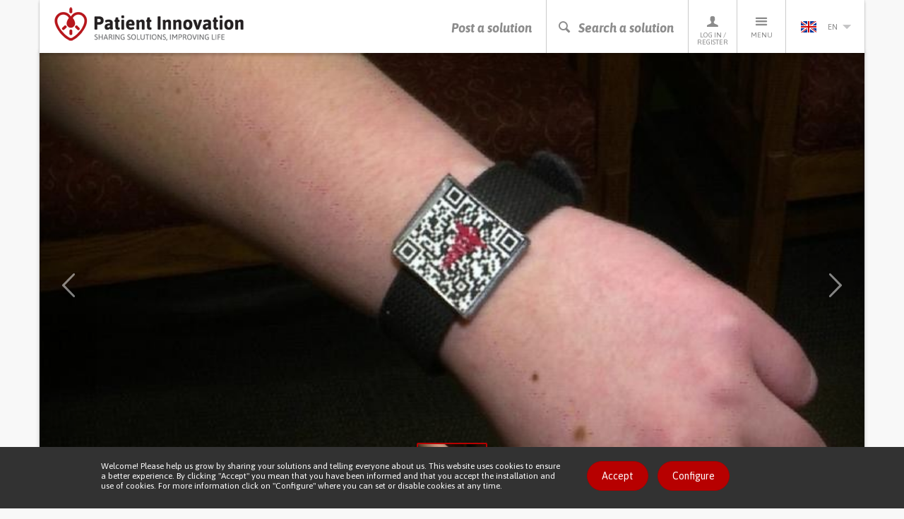

--- FILE ---
content_type: text/html; charset=utf-8
request_url: https://patient-innovation.com/post/2325
body_size: 64368
content:
<!DOCTYPE html>
<html lang="en" dir="ltr" prefix="og: http://ogp.me/ns# article: http://ogp.me/ns/article# book: http://ogp.me/ns/book# profile: http://ogp.me/ns/profile# video: http://ogp.me/ns/video# product: http://ogp.me/ns/product# content: http://purl.org/rss/1.0/modules/content/ dc: http://purl.org/dc/terms/ foaf: http://xmlns.com/foaf/0.1/ rdfs: http://www.w3.org/2000/01/rdf-schema# sioc: http://rdfs.org/sioc/ns# sioct: http://rdfs.org/sioc/types# skos: http://www.w3.org/2004/02/skos/core# xsd: http://www.w3.org/2001/XMLSchema#">
<head>
  <link rel="profile" href="http://www.w3.org/1999/xhtml/vocab" />
  <meta charset="utf-8">
  <meta name="viewport" content="width=device-width, initial-scale=1.0">
  <meta http-equiv="X-UA-Compatible" content="IE=edge" />
  <!--[if IE]><![endif]-->
<meta http-equiv="Content-Type" content="text/html; charset=utf-8" />
<link rel="shortcut icon" href="https://patient-innovation.com/sites/all/themes/patientinnovation/favicon.ico" type="image/vnd.microsoft.icon" />
<meta name="description" content="The bracelet has a QR code that leads to a website with information about the patient. &quot;In a medical emergency, let&#039;s say that you are allergic to peanuts and you accidentally consume your allergen go into anaphylactic shock and become unresponsive. Instead of someone standing over you and maybe having basic information like you need an EpiPen, you can scan this bracelet. So" />
<link rel="canonical" href="https://patient-innovation.com/post/2325" />
<link rel="shortlink" href="https://patient-innovation.com/node/2325" />
<meta property="og:type" content="article" />
<meta property="og:url" content="https://patient-innovation.com/post/2325" />
<meta property="og:title" content="Student with food allergies develops low-cost bracelet to help people with the same condition" />
<meta property="og:description" content="The bracelet has a QR code that leads to a website with information about the patient. &quot;In a medical emergency, let&#039;s say that you are allergic to peanuts and you accidentally consume your allergen go into anaphylactic shock and become unresponsive. Instead of someone standing over you and maybe having basic information like you need an EpiPen, you can scan this bracelet. So all you have to do is take a picture of it using your standard smartphone camera, and it will link you to a webpage that holds all sorts of information”, the inventor explained." />
<meta property="og:updated_time" content="2019-09-12T10:01:21+01:00" />
<meta property="og:image" content="https://patient-innovation.com/sites/default/files/post/img/medical-bracelet.jpg" />
<meta property="article:published_time" content="2019-09-11T14:12:10+01:00" />
<meta property="article:modified_time" content="2019-09-12T10:01:21+01:00" />
  <title>Student with food allergies develops low-cost bracelet to help people with the same condition | Patient Innovation</title>
  <link href='//fonts.googleapis.com/css?family=Bitter:400,700,400italic|Asap:400,700,400italic,700italic' rel='stylesheet' type='text/css'>
  <link type="text/css" rel="stylesheet" href="/sites/default/files/advagg_css/css__9cWqptSUNYq5YedfIwh33VxtugFVWjDdEsblT8GhLKI__quUjyhSfbEukHj8a0hYvzm9VTmPALmSZvA0xfM_Oxzo__TsDeLJbuPx76OvooFFmh0DkI6x8sKLgAQj3uumLGqEc.css" media="all" />
<link type="text/css" rel="stylesheet" href="/sites/default/files/advagg_css/css__YziSh45bPYLrRNrWKiJ4RSWdJCd78FjDEe0SbcQClbI__3PWeSxBEp25JZfdB0q4a1THV5KGElJ3sZQngWGz2xDM__TsDeLJbuPx76OvooFFmh0DkI6x8sKLgAQj3uumLGqEc.css" media="all" />
<link type="text/css" rel="stylesheet" href="/sites/default/files/advagg_css/css__0Yc-gqjBJb7SBbZxL11sAID2oiHcT_FEDd2n-GCQ1sw__hV4QVuTaKacbo8rHAT6CSVwdhrdr9fyeOeTznHkOXd4__TsDeLJbuPx76OvooFFmh0DkI6x8sKLgAQj3uumLGqEc.css" media="all" />
<link type="text/css" rel="stylesheet" href="/sites/default/files/advagg_css/css__pNKsyMhfUU8a7vl1WzcjCtTOq-a5JAL19TZTQpcA8vg__5xcnGbNnv44QMaQ7R8Nx6Qp1G8D7UHEr3piMr-xQ4zU__TsDeLJbuPx76OvooFFmh0DkI6x8sKLgAQj3uumLGqEc.css" media="all" />
<link type="text/css" rel="stylesheet" href="/sites/default/files/advagg_css/css__cptLrdbpl0tS1oaaP9P8Tx0grDhHWcbYhAT_sDyTT9Y__uVBQ_SjN2J_rfk7jS4XPQWW83jxq1Z8g4ucmL_oI4ts__TsDeLJbuPx76OvooFFmh0DkI6x8sKLgAQj3uumLGqEc.css" media="all" />
<style>
/* <![CDATA[ */
#sliding-popup.sliding-popup-bottom,#sliding-popup.sliding-popup-bottom .eu-cookie-withdraw-banner,.eu-cookie-withdraw-tab{background:#323232;}#sliding-popup.sliding-popup-bottom.eu-cookie-withdraw-wrapper{background:transparent}#sliding-popup .popup-content #popup-text h1,#sliding-popup .popup-content #popup-text h2,#sliding-popup .popup-content #popup-text h3,#sliding-popup .popup-content #popup-text p,.eu-cookie-compliance-secondary-button,.eu-cookie-withdraw-tab{color:#ffffff !important;}.eu-cookie-withdraw-tab{border-color:#ffffff;}.eu-cookie-compliance-more-button{color:#ffffff !important;}

/* ]]> */
</style>
  <!--[if lt IE 9]>
    <script src="https://oss.maxcdn.com/html5shiv/3.7.2/html5shiv.min.js"></script>
    <script src="https://oss.maxcdn.com/respond/1.4.2/respond.min.js"></script>
  <![endif]-->
  <script src="https://apis.google.com/js/platform.js" async defer></script>
  <script type="text/javascript" src="/sites/default/files/advagg_js/js__CnNI0yQEqyPDlsiH_CJoICtzJCkooShRJd7Dfpq4NbM__MjCuy8s0gKgQuT0UMoayPYIuP9FpP6zpY-pgVxJom6Q__TsDeLJbuPx76OvooFFmh0DkI6x8sKLgAQj3uumLGqEc.js"></script>
<script type="text/javascript" src="/sites/default/files/advagg_js/js__OY2iv4haatiNkNIZ1ykLxYMYa34QSDm-gKpKPkYSiHI__OeRKOeDm_e8iaI1P3xeI_kKCGceHX51p7Vlr23yCjRA__TsDeLJbuPx76OvooFFmh0DkI6x8sKLgAQj3uumLGqEc.js"></script>
<script type="text/javascript" src="/sites/default/files/advagg_js/js__EwC3RAy4CwyQ3KH9PZrrkH4WgAjXz3pso09d5BCyP_I__ojw2qxYc3EWNpioLuQ3iGF4X0IjNSN8n7Bm2v7LGGLg__TsDeLJbuPx76OvooFFmh0DkI6x8sKLgAQj3uumLGqEc.js"></script>
<script type="text/javascript" src="/sites/default/files/advagg_js/js__qkYHdNze4cH2hz_-TW1HPkNlBYAOr4drUcgzjU8utpI__5GOUYDwpU4J8MDeGDrrsSeDMN5aruFHigzzmGJeij0Q__TsDeLJbuPx76OvooFFmh0DkI6x8sKLgAQj3uumLGqEc.js"></script>
<script type="text/javascript">
<!--//--><![CDATA[//><!--
(function(i,s,o,g,r,a,m){i["GoogleAnalyticsObject"]=r;i[r]=i[r]||function(){(i[r].q=i[r].q||[]).push(arguments)},i[r].l=1*new Date();a=s.createElement(o),m=s.getElementsByTagName(o)[0];a.async=1;a.src=g;m.parentNode.insertBefore(a,m)})(window,document,"script","https://www.google-analytics.com/analytics.js","ga");ga("create", "UA-4788571-6", {"cookieDomain":"auto"});ga("require", "displayfeatures");ga("set", "anonymizeIp", true);ga("send", "pageview");
//--><!]]>
</script>
<script type="text/javascript" src="/sites/default/files/advagg_js/js__pHUu63P82hCaKQ3xiz5IGMWpQ6V1k2t0R4M3Ncq_yAM__OaLBapyWNWrQn4kP6pBq3nLbCi6iNAq64AdqFMq_Qs4__TsDeLJbuPx76OvooFFmh0DkI6x8sKLgAQj3uumLGqEc.js"></script>
<script type="text/javascript" src="/sites/default/files/advagg_js/js__ufi72V7L1Zcwhn2nQh3wSElMdxRzPWWoaI5SNUUKsKA__b1f1LmNP3a86B2npG0Klpm96-PBI78483IDqZx5gGwU__TsDeLJbuPx76OvooFFmh0DkI6x8sKLgAQj3uumLGqEc.js"></script>
<script type="text/javascript">
<!--//--><![CDATA[//><!--
jQuery.extend(Drupal.settings, {"basePath":"\/","pathPrefix":"","setHasJsCookie":0,"ajaxPageState":{"theme":"patientinnovation","theme_token":"cjeg70vq9xfkx45ZRqcDIlsbo01jnxIUrhDWe8fJxEM","jquery_version":"1.12","jquery_version_token":"3xl89SKJsROlfnvzZMy9lF894ZYGwxVNhKx4IcBQVqU","css":{"modules\/system\/system.base.css":1,"misc\/ui\/jquery.ui.core.css":1,"misc\/ui\/jquery.ui.theme.css":1,"sites\/all\/modules\/date\/date_api\/date.css":1,"sites\/all\/modules\/date\/date_popup\/themes\/datepicker.1.7.css":1,"modules\/field\/theme\/field.css":1,"sites\/all\/modules\/logintoboggan\/logintoboggan.css":1,"modules\/node\/node.css":1,"sites\/all\/modules\/extlink\/extlink.css":1,"sites\/all\/modules\/views\/css\/views.css":1,"sites\/all\/modules\/ctools\/css\/ctools.css":1,"sites\/all\/libraries\/fancybox\/source\/jquery.fancybox.css":1,"sites\/all\/modules\/rate\/rate.css":1,"sites\/all\/modules\/ctools\/css\/modal.css":1,"sites\/all\/modules\/eu_cookie_compliance\/css\/eu_cookie_compliance.css":1,"modules\/locale\/locale.css":1,"sites\/all\/themes\/patientinnovation\/css\/bootstrap.min.css":1,"sites\/all\/themes\/patientinnovation\/css\/style.css":1,"sites\/all\/themes\/patientinnovation\/css\/pi.css":1,"sites\/all\/themes\/patientinnovation\/css\/forum.css":1,"sites\/all\/themes\/patientinnovation\/css\/owl.carousel.css":1,"sites\/all\/themes\/patientinnovation\/css\/font-awesome.min.css":1,"sites\/all\/themes\/patientinnovation\/flags\/flags.min.css":1},"js":{"sites\/all\/themes\/bootstrap\/js\/bootstrap.js":1,"sites\/all\/modules\/eu_cookie_compliance\/js\/eu_cookie_compliance.js":1,"sites\/all\/modules\/jquery_update\/replace\/jquery\/1.12\/jquery.min.js":1,"misc\/jquery-extend-3.4.0.js":1,"misc\/jquery-html-prefilter-3.5.0-backport.js":1,"misc\/jquery.once.js":1,"misc\/drupal.js":1,"sites\/default\/modules\/obpi\/js\/jquery_dollar.js":1,"sites\/all\/modules\/jquery_update\/js\/jquery_browser.js":1,"sites\/all\/modules\/jquery_update\/replace\/ui\/ui\/minified\/jquery.ui.core.min.js":1,"sites\/all\/modules\/eu_cookie_compliance\/js\/jquery.cookie-1.4.1.min.js":1,"sites\/all\/modules\/jquery_update\/replace\/jquery.form\/4\/jquery.form.min.js":1,"misc\/ajax.js":1,"sites\/all\/modules\/jquery_update\/js\/jquery_update.js":1,"sites\/all\/modules\/admin_menu\/admin_devel\/admin_devel.js":1,"sites\/all\/modules\/ajax_error_behavior\/ajax_error_behavior.js":1,"sites\/default\/modules\/obpi\/js\/pi.js":1,"sites\/all\/modules\/extlink\/extlink.js":1,"sites\/all\/modules\/fancybox\/fancybox.js":1,"sites\/all\/libraries\/fancybox\/source\/jquery.fancybox.pack.js":1,"sites\/all\/libraries\/fancybox\/lib\/jquery.mousewheel-3.0.6.pack.js":1,"sites\/all\/themes\/bootstrap\/js\/misc\/_progress.js":1,"sites\/all\/modules\/ctools\/js\/modal.js":1,"sites\/all\/modules\/rate\/rate.js":1,"sites\/all\/modules\/google_analytics\/googleanalytics.js":1,"sites\/all\/themes\/patientinnovation\/js\/bootstrap.min.js":1,"sites\/all\/themes\/patientinnovation\/js\/ie10-viewport-bug-workaround.js":1,"sites\/all\/themes\/patientinnovation\/js\/owl.carousel.min.js":1,"sites\/all\/themes\/patientinnovation\/js\/jquery.matchHeight-min.js":1,"sites\/all\/themes\/patientinnovation\/js\/jquery-scrolltofixed-min.js":1,"sites\/all\/themes\/patientinnovation\/js\/jquery.widowFix.min.js":1,"sites\/all\/themes\/patientinnovation\/js\/readmore.min.js":1,"sites\/all\/themes\/patientinnovation\/js\/lity.js":1,"sites\/all\/themes\/patientinnovation\/js\/patient-js.js":1,"sites\/all\/themes\/bootstrap\/js\/modules\/ctools\/js\/modal.js":1,"sites\/all\/themes\/bootstrap\/js\/misc\/ajax.js":1}},"ajaxErrorBehavior":{"behavior":"watchdog","error":"There was some error in the user interface, please contact the site administrator.","watchdog_url":"https:\/\/patient-innovation.com\/ajax_error_behavior\/watchdog"},"fancybox":[],"CToolsModal":{"loadingText":"Loading...","closeText":"Close Window","closeImage":"\u003Cimg typeof=\u0022foaf:Image\u0022 class=\u0022img-responsive\u0022 src=\u0022https:\/\/patient-innovation.com\/sites\/all\/modules\/ctools\/images\/icon-close-window.png\u0022 alt=\u0022Close window\u0022 title=\u0022Close window\u0022 \/\u003E","throbber":"\u003Cimg typeof=\u0022foaf:Image\u0022 class=\u0022img-responsive\u0022 src=\u0022https:\/\/patient-innovation.com\/sites\/all\/modules\/ctools\/images\/throbber.gif\u0022 alt=\u0022Loading\u0022 title=\u0022Loading...\u0022 \/\u003E"},"rate":{"basePath":"\/rate\/vote\/js","destination":"node\/2325"},"eu_cookie_compliance":{"popup_enabled":1,"popup_agreed_enabled":0,"popup_hide_agreed":0,"popup_clicking_confirmation":0,"popup_scrolling_confirmation":0,"popup_html_info":"\u003Cdiv\u003E\n  \u003Cdiv class =\u0022container popup-content info\u0022\u003E\n    \u003Cdiv class=\u0022\u0022\u003E\n      \u003Cdiv class=\u0022row\u0022\u003E\n        \u003Cdiv class=\u0022col-md-6 col-lg-8\u0022\u003E\n          \u003Cp class=\u0022betaDesc\u0022\u003EWelcome! Please help us grow by sharing your solutions and telling everyone about us. This website uses cookies to ensure a better experience. By clicking \u0022Accept\u0022 you mean that you have been informed and that you accept the installation and use of cookies. For more information click on \u0022Configure\u0022 where you can set or disable cookies at any time.\u003C\/p\u003E\n        \u003C\/div\u003E\n        \u003Cdiv class=\u0022col-md-6 col-lg-4\u0022\u003E\n          \u003Ca href=\u0022\u0022 class=\u0022agree-button btn_Beta\u0022\u003EAccept\u003C\/a\u003E\n          \u003Ca href=\u0022\u0022 class=\u0022find-more-button btn_Beta\u0022\u003EConfigure\u003C\/a\u003E\n        \u003C\/div\u003E\n      \u003C\/div\u003E\n    \u003C\/div\u003E\n  \u003C\/div\u003E\n\u003C\/div\u003E","use_mobile_message":false,"mobile_popup_html_info":"\u003Cdiv\u003E\n  \u003Cdiv class =\u0022container popup-content info\u0022\u003E\n    \u003Cdiv class=\u0022\u0022\u003E\n      \u003Cdiv class=\u0022row\u0022\u003E\n        \u003Cdiv class=\u0022col-md-6 col-lg-8\u0022\u003E\n          \u003Cp class=\u0022betaDesc\u0022\u003E\u003C\/p\u003E\n        \u003C\/div\u003E\n        \u003Cdiv class=\u0022col-md-6 col-lg-4\u0022\u003E\n          \u003Ca href=\u0022\u0022 class=\u0022agree-button btn_Beta\u0022\u003EAccept\u003C\/a\u003E\n          \u003Ca href=\u0022\u0022 class=\u0022find-more-button btn_Beta\u0022\u003EConfigure\u003C\/a\u003E\n        \u003C\/div\u003E\n      \u003C\/div\u003E\n    \u003C\/div\u003E\n  \u003C\/div\u003E\n\u003C\/div\u003E\n","mobile_breakpoint":"768","popup_html_agreed":"\u003Cdiv\u003E\n  \u003Cdiv class=\u0022popup-content agreed\u0022\u003E\n    \u003Cdiv id=\u0022popup-text\u0022\u003E\n      \u003Cp\u003EThank you\u003C\/p\u003E\n    \u003C\/div\u003E\n    \u003Cdiv id=\u0022popup-buttons\u0022\u003E\n      \u003Cbutton type=\u0022button\u0022 class=\u0022hide-popup-button eu-cookie-compliance-hide-button\u0022\u003EHide\u003C\/button\u003E\n              \u003Cbutton type=\u0022button\u0022 class=\u0022find-more-button eu-cookie-compliance-more-button-thank-you\u0022 \u003EMore info\u003C\/button\u003E\n          \u003C\/div\u003E\n  \u003C\/div\u003E\n\u003C\/div\u003E","popup_use_bare_css":false,"popup_height":"auto","popup_width":"100%","popup_delay":1000,"popup_link":"\/cookies","popup_link_new_window":1,"popup_position":null,"popup_language":"en","store_consent":false,"better_support_for_screen_readers":0,"reload_page":0,"domain":"","popup_eu_only_js":0,"cookie_lifetime":"100","cookie_session":false,"disagree_do_not_show_popup":0,"method":"default","whitelisted_cookies":"","withdraw_markup":"\u003Cbutton type=\u0022button\u0022 class=\u0022eu-cookie-withdraw-tab\u0022\u003E\u003C\/button\u003E\n\u003Cdiv class=\u0022eu-cookie-withdraw-banner\u0022\u003E\n  \u003Cdiv class=\u0022popup-content info\u0022\u003E\n    \u003Cdiv id=\u0022popup-text\u0022\u003E\n          \u003C\/div\u003E\n    \u003Cdiv id=\u0022popup-buttons\u0022\u003E\n      \u003Cbutton type=\u0022button\u0022 class=\u0022eu-cookie-withdraw-button\u0022\u003E\u003C\/button\u003E\n    \u003C\/div\u003E\n  \u003C\/div\u003E\n\u003C\/div\u003E\n","withdraw_enabled":false},"extlink":{"extTarget":"_blank","extClass":0,"extLabel":"(link is external)","extImgClass":0,"extIconPlacement":"append","extSubdomains":1,"extExclude":"","extInclude":"","extCssExclude":"","extCssExplicit":"","extAlert":0,"extAlertText":"This link will take you to an external web site.","mailtoClass":0,"mailtoLabel":"(link sends e-mail)"},"googleanalytics":{"trackOutbound":1,"trackMailto":1,"trackDownload":1,"trackDownloadExtensions":"7z|aac|arc|arj|asf|asx|avi|bin|csv|doc(x|m)?|dot(x|m)?|exe|flv|gif|gz|gzip|hqx|jar|jpe?g|js|mp(2|3|4|e?g)|mov(ie)?|msi|msp|pdf|phps|png|ppt(x|m)?|pot(x|m)?|pps(x|m)?|ppam|sld(x|m)?|thmx|qtm?|ra(m|r)?|sea|sit|tar|tgz|torrent|txt|wav|wma|wmv|wpd|xls(x|m|b)?|xlt(x|m)|xlam|xml|z|zip"},"bootstrap":{"anchorsFix":1,"anchorsSmoothScrolling":1,"formHasError":1,"popoverEnabled":1,"popoverOptions":{"animation":1,"html":0,"placement":"right","selector":"","trigger":"click","triggerAutoclose":1,"title":"","content":"","delay":0,"container":"body"},"tooltipEnabled":0,"tooltipOptions":{"animation":1,"html":0,"placement":"auto bottom","selector":"","trigger":"hover focus","delay":0,"container":"body"}}});
//--><!]]>
</script>
</head>
<body class="navbar-is-static-top html not-front not-logged-in no-sidebars page-node page-node- page-node-2325 node-type-post i18n-en">
  <div id="fb-root"></div>
  <script>(function(d, s, id) {
    var js, fjs = d.getElementsByTagName(s)[0];
    if (d.getElementById(id)) return;
    js = d.createElement(s); js.id = id;
    js.src = "//connect.facebook.net/pt_PT/sdk.js#xfbml=1&version=v2.5";
    fjs.parentNode.insertBefore(js, fjs);
  }(document, 'script', 'facebook-jssdk'));</script>

    

<!-- HEADER -->
<header>
    <div class="container containerBorder">
        <div class="row">
            <div class="mainHeader clearfix">
                <!-- LOGO -->
                <a href="/"><img id="logo" class="floatLeft" src="/sites/all/themes/patientinnovation/logo.png" width="270" height="49" alt="Patient Innovation" title="Patient Innovation"/></a>
                <!-- LOGO SMALL -->
                <a href="/"><img id="logoSmall" class="floatLeft" src="/sites/all/themes/patientinnovation/logo-s.png" width="48" height="49" alt="Patient Innovation" title="Patient Innovation" /></a>
                <!-- NAV -->
                <nav id="desktopNav" class="clearfix">
                    <ul class="mainNav">
                        <li><a href="/post" class="main-action">Post a solution</a></li>
                        <li><a href="#" onclick="searchBtn(); return false" class="js-search-trigger main-action"><span class="icon-search"></span><span class="icon-close"></span>Search a solution</a></li>
                        <li><a href="/user"><span class="icon-profile"></span>Log in / Register</a>
                            <!-- PERFIL -->
                            <div class="dropdownProfile">
                                <div class="topLoginProfile">
                                                                      <p class="welcomeProfile">Welcome to Patient Innovation</p>
                                    <p class="textProfile">Log in with</p>
                                                                        <a href="https://www.facebook.com/v2.5/dialog/oauth?client_id=294515507330928&redirect_uri=https%3A//patient-innovation.com/fboauth/connect&state=a%3A0%3A%7B%7D&display=popup&scope=email" class="loginFacebook">Log in with Facebook</a>
                                    <p class="textProfile">or</p>
                                    <div class="">
                                        <form class="formLogin" role="form" action="/user/login" method="post" id="user-login" accept-charset="UTF-8">
                                            <div class="form-group">
                                                <input class="profileInput" type="text" placeholder="Email" name="name" required/>
                                                <input class="profileInput" type="password" placeholder="Password" name="pass" required/>
                                                <input type="hidden" name="form_id" value="user_login">
                                                <a href="/user/password" class="forgotLink">Forgot your password?</a>
                                                <br />
                                                <button type="submit" class="loginProfile" id="edit-submit" name="op">Log in with email</button>
                                            </div>
                                        </form>
                                    </div>
                                                                  </div>
                                                                <p class="profileRegister">Not a member yet? <a href="/user/register">Register now, it's free!</a></p>
                                                            </div>
                        </li>
                        <li>
                            <a href="#"><span class="icon-menu"></span>Menu</a>
                            <!-- MENU -->
                                                           <ul class="menu"><li class="first leaf"><a href="/" title="">Home</a></li>
<li class="leaf"><a href="/about" title="">About us</a></li>
<li class="leaf"><a href="/how-it-works" title="">How It Works</a></li>
<li class="leaf"><a href="/who">Who we are</a></li>
<li class="leaf"><a href="/awards" title="Patient Innovation Awards">PI Awards</a></li>
<li class="leaf"><a href="/bootcamp">Bootcamp</a></li>
<li class="leaf"><a href="/bootcamp/past-editions" title="">&gt; Past editions</a></li>
<li class="leaf"><a href="/beyond-the-lab" title="">European Tour</a></li>
<li class="leaf"><a href="/dar-a-mao" title="">Dar a Mão</a></li>
<li class="leaf"><a href="/faq" title="">FAQs</a></li>
<li class="leaf"><a href="/in-the-media" title="">In the media</a></li>
<li class="leaf"><a href="/condition/covid-19" title="">Covid 19</a></li>
<li class="last leaf"><a href="/activity/helpukraine" title="">Help Ukraine</a></li>
</ul>                                                    </li>
                        <li>
                          <a href='#' class='currentLanguage'><img src='/sites/all/themes/patientinnovation/flags/blank.gif' class='flag flag-gb languageSelected' /> en<i class='arrowDown languageArrow'></i></a>
<ul class="languages"><li class="pt-li first active"><a href="/post/2325?language=pt-pt" class="language-link active" xml:lang="pt-pt"><img src='/sites/all/themes/patientinnovation/flags/blank.gif' class='flag flag-pt' />pt</a></li>
<li class="de-li active"><a href="/post/2325?language=de" class="language-link active" xml:lang="de"><img src='/sites/all/themes/patientinnovation/flags/blank.gif' class='flag flag-de' />de</a></li>
<li class="zh-li last"><a href="/awards?language=zh-hans" class="language-link" xml:lang="zh-hans"><img src='/sites/all/themes/patientinnovation/flags/blank.gif' class='flag flag-cn' />zh</a></li>
</ul>                        </li>
                    </ul>
                </nav>
                <!-- NAV TABLET & MOBILE -->
                <nav id="mobileNav" class="clearfix">
                    <ul class="mainNav">
                        <li><a href="/post"><i class="icon-share"></i>Post a solution</a></li>
                        <li><a href="#" onclick="searchBtn(); return false" class="js-search-trigger"><i class="icon-search"></i><i class="icon-close"></i>Search a solution</a></li>
                        <li><a href="#" onClick="showMenu ('profileSubMenu-xs'); return false"><i class="icon-profile"></i>Profile</a></li>
                        <li><a href="#" onClick="showMenu ('menuSubMenu-xs'); return false"><i class="icon-menu"></i>Menu</a></li>
                                                <li><a href="#" onClick="showMenu ('languageSubMenu-xs'); return false"><i class="en languageSelected"></i><i class="arrowDown languageArrow"></i></a></li>
                    </ul>
                </nav>
            </div>
            <!-- SEARCH BAR -->
            <div class="js-search-bar">
                <form action="/search/site">
                    <div class="form-group">
                        <input name="ft" type="text" class="js-search-input" placeholder="Search for a solution, a health condition or a life's challenge" required/>
                    </div>
                </form>
                <div class="search-tip-wrapper">
                    <p class="search-tip">Press enter to start searching</p>
                </div>
            </div>
        </div>
    </div>
</header>

<div class="main-container container containerBorder mainContentPi">

  <div class="row"><div class="shadowUp">

    
    
    
    
    
    <section id="content">
            <a id="main-content"></a>
                                                                                    <div>
          <div class="region region-content">
    <div id="block-system-main" class="block block-system clearfix">

      
  
<!-- 1.0 solution page -->
<section id="content" class="solution-page">
    <!-- 1.1 solution.carousel -->
        <article id="solution-hero-carousel" class="solution-0-article">
        <div class="container-fluid">
            <div class="row">
                <div id="solution-carousel" class="carousel slide" data-ride="carousel">
                    <ol class="carousel-indicators">
                                              <li data-target="#solution-carousel" data-slide-to="0" class="active" style="background-image: url('https://patient-innovation.com/sites/default/files/styles/post_slider/public/post/img/medical-bracelet.jpg?itok=yb78ffdG');"></li>
                                                                </ol>
                    <div class="carousel-inner" role="listbox">
                                              <div class="item0 item active" style="background-image: url('https://patient-innovation.com/sites/default/files/styles/post_slider/public/post/img/medical-bracelet.jpg?itok=yb78ffdG');"></div>
                                                                <!-- controls prev & next -->
                    <a class="left carousel-control" href="#solution-carousel" role="button" data-slide="prev">
                        <span class="award-arrow award-left" aria-hidden="true"></span>
                        <span class="sr-only">Previous</span>
                    </a>
                    <a class="right carousel-control" href="#solution-carousel" role="button" data-slide="next">
                        <span class="award-arrow award-right" aria-hidden="true"></span>
                        <span class="sr-only">Next</span>
                    </a>
                </div>
            </div>
        </div>
    </article>
        <!-- 1.2 solution.content (non-visual) -->
    <article id="solution-content" class="solution-main-content">
        <!-- 1.2.1 solution.stats -->
        <div class="solution-stats">
            <div class="container-fluid">
                <div class="row">
                    <div class="col-xs-12 col-sm-8" data-mh="stats-01">
                        <ul class="solution-stats-list">
                            <li><span class="icon-views"></span> 7207 <span class="hidden-xs hidden-sm">views</span></li>
                            <li class="likes"><span class="icon-heart-full"></span> <span class="likes-counter">487</span> <span class="hidden-xs hidden-sm">likes</span></li>
                            <li class="boughts"><span class="fa fa-shopping-bag"></span> <span class="boughts-counter">18</span> <span class="hidden-xs hidden-sm">purchases</span></li>
                            <li class="copies"><span class="fa fa-files-o"></span> <span class="copies-counter">20</span> <span class="hidden-xs hidden-sm">copies</span></li>
                            <li><span class="icon-comments"></span> 3 <span class="hidden-xs hidden-sm">comments</span></li>
                            <li><a href="/activity/helpukraine">Help Ukraine</a></li>
                        </ul>
                    </div>
                    <div class="col-xs-12 col-sm-4"  data-mh="stats-01">
                        <div class="mainVAM" style="width:100%;">
                            <div class="cellVAM">
                                <ul class="solution-share-list">
                                                                        <li><div class="fb-share-button" data-href="https://patient-innovation.com/post/2325" data-layout="button" data-mobile-iframe="true"><a class="fb-xfbml-parse-ignore" target="_blank" href="https://www.facebook.com/sharer/sharer.php">Partilhar</a></div></li>
                                    <li><a href="https://twitter.com/share" class="twitter-share-button" data-show-count="false">Tweet</a><script async src="//platform.twitter.com/widgets.js" charset="utf-8"></script></li>
                                    <li><script src="//platform.linkedin.com/in.js" type="text/javascript"> lang: en_US</script><script type="IN/Share"></script></li>
                                </ul>
                            </div>
                        </div>
                    </div>
                </div>
            </div>
        </div>
        <!-- 1.2.2 solution.info -->
        <div class="solution-info">
            <div class="container">
                <div class="row">
                    <div class="col-xs-10 col-xs-offset-1">
                        <!-- solution.author -->
                        <div class="solution-author clearfix">
                            <div class="solution-author-pic" style="background-image:url(/sites/all/themes/patientinnovation/images/picture-default-120.png);"></div>
                            <div class="solution-author-desc">
                                <h1 class="solution-title">Student with food allergies develops low-cost bracelet to help people with the same condition</h1>
                                <p class="solution-desc-info"><span property="dc:date dc:created" content="2019-09-11T14:12:10+01:00" datatype="xsd:dateTime" rel="sioc:has_creator">Shared by <a href="/users/ana-duarte" title="View user profile." class="username" xml:lang="" about="/users/ana-duarte" typeof="sioc:UserAccount" property="foaf:name" datatype="">Ana Duarte</a> on 2019-09-11 14:12</span></p>
                            </div>
                        </div>
                         <div class="row">
                             <!-- solution.aside -->
                             <div class="col-xs-12 col-md-4 col-md-push-8">
                                 <!-- aside for mobile -->
                                 <aside id="solution-aside-mobile" class="hidden-md hidden-lg">
                                    <ul class="solution-aside-actions-list">
                                        <li class="hidden-xs like-btn"></li>
                                        <li class="bought-btn"></li>
                                        <li class="copy-btn"></li>
                                                                                                                        <li>
                                        <a href="/user/login?destination=node/2325" class="btn solution-aside-btn" rel="nofollow"><span class="icon-report solution-aside-btn-icon"></span> Report solution</a>                                        </li>
                                    </ul>
                                                                    </aside>
                                <!-- aside for desktop -->
                                <aside id="solution-aside" class="hidden-xs hidden-sm">
                                                                        <ul class="solution-aside-actions-list">
                                        <li class="like-btn"></li>
                                        <li class="bought-btn"></li>
                                        <li class="copy-btn"></li>
                                                                                                                        <li>
                                        <a href="/user/login?destination=node/2325" class="btn solution-aside-btn" rel="nofollow"><span class="icon-report solution-aside-btn-icon"></span> Report solution</a>                                        </li>
                                    </ul>
                                                                    </aside>
                             </div>
                            <div class="col-xs-12 col-md-8 col-md-pull-4">
                                <!-- solution.desc -->
                                <div class="solution-about">
                                    <h2 class="who-title-h2"><span class="circle-title"></span> About the solution</h2>
                                    <div class="about-solution-content">
                                                                            <div class="field field-name-body field-type-text-with-summary field-label-hidden"><div class="field-items"><div class="field-item even" property="content:encoded"><p>The bracelet has a QR code that leads to a website with information about the patient.</p>
<p>"In a medical emergency, let's say that you are allergic to peanuts and you accidentally consume your allergen go into anaphylactic shock and become unresponsive. Instead of someone standing over you and maybe having basic information like you need an EpiPen, you can scan this bracelet. So all you have to do is take a picture of it using your standard smartphone camera, and it will link you to a webpage that holds all sorts of information”, the inventor explained.</p>
<p>This webpage has details about the allergic person: name, emergency contacts, medication list and even where on a person their medication is located for others to access.</p>
<p>"But the main heading is going to say 'allergy - peanuts', and this is what it looks like, this is why it's happening, and here's what you need to fix it," the student noted.</p>
<p>Kately had the idea for this system after seeing a video featuring similar bracelets who were too expensive. "We were watching medical videos in class and an ad popped up for medical bracelets, just the standard one. And I was thinking a bracelet for $200, not covered by insurance, and you get four lines of text to save someone's life in an emergency.<br />
That's not enough”, she recalled.</p>
<p>As of 2019, Katelyn was working on the bracelet prototype. She has presented her invention to the Governor and got 2n place in UMD's Shark Tank 2019 competition earlier this week.</p>
<p>The student hopes to have the device fully ready by Fall 2020.</p>
<p>Adapted from: <a href="https://bit.ly/2k7oATE" target="_blank">https://bit.ly/2k7oATE</a></p>
</div></div></div>                                    </div>
                                </div>
                                <!-- | -->
                                <p class="solution-warning" style="margin-bottom: 0">
                                    <span class="icon-warning icon-likes"></span>
                                    This solution shall not include mention to the use of drugs, chemicals or biologicals (including food); invasive devices; offensive, commercial or inherently dangerous content. This solution was not medically validated. Proceed with caution! If you have any doubts, please consult with a health professional.                                </p>
                                                                    <p class="solution-warning">
                                        <span class="icon-warning icon-likes"></span>
                                        DISCLAIMER: This story was written by someone who is not the author of the solution, therefore please be advised that, although it was written with the utmost respect for the innovation and the innovator, there can be some incorrect statements. If you find any errors please contact the patient Innovation team via <a href="mailto:info@patient-innovation.com">info@patient-innovation.com</a>                                    </p>
                                                                <!-- | -->
                                <div class="solution-author">
                                    <h2 class="who-title-h2"><span class="circle-title"></span> About the author</h2>
                                    <div class="about-author-content">
                                                                                <div class="field field-name-field-about-innovator field-type-text-long field-label-hidden"><div class="field-items"><div class="field-item even"><p>Katelyn France, from the USA, suffers from food allergies. That led her to invent, when she was in high school, an affordable bracelet to help people who have these allergies in case of anaphylactic shock.</p>
</div></div></div>                                    </div>
                                </div>
                                <!-- solution.tags -->
                                <div class="solution-tags">
                                    <p class="solution-tags-title">Tags associated to this solution</p>
                                    <ul class="solution-tags-list">
                                        <li><a class="solution-tags-links" href="/browse/activity/25197">CAREGIVING</a></li><li><a class="solution-tags-links" href="/browse/condition/Allergic+reaction+%28food%2C+drugs%2C+material%2Fchemicals%29">Allergic reaction (food, drugs, material/chemicals)</a></li><li><a class="solution-tags-links" href="/browse/type/26077">Body-Worn solutions (Clothing, accessories, shoes, sensors...)</a></li><li><a class="solution-tags-links" href="/browse/type/26075">Assistive Daily Life Device (to help ADL)</a></li><li><a class="solution-tags-links" href="/browse/type/25260">Online service</a></li><li><a class="solution-tags-links" href="/browse/purpose/ALLEVIATING_ALLERGIES">Alleviating Allergies</a></li><li><a class="solution-tags-links" href="/browse/purpose/TO_IMPROVE_TREATMENT%2FTHERAPY">To improve Treatment/Therapy</a></li><li><a class="solution-tags-links" href="/browse/purpose/PREVENTING">Preventing (Vaccination, Protection, Falls, Research/Mapping)</a></li><li><a class="solution-tags-links" href="/browse/purpose/RAISE_AWARENESS">Raise awareness</a></li><li><a class="solution-tags-links" href="/browse/purpose/CAREGIVING">Caregiving Support</a></li><li><a class="solution-tags-links" href="/browse/medical-speciality/Immuno-allergology">Immuno-allergology</a></li><li><a class="solution-tags-links" href="/browse/country/US">United States</a></li>                                    </ul>
                                </div>
                                <!-- solution.comments -->
                                <div class="solution-comments">

  <div class="solution-comments-title">
      <h2 class="who-title-h2"><span class="circle-title"></span> Comments (3)</h2>
      <p class="solution-comments-login-register"><a href="/user/login?destination=node/2325%23comment-form">Log in</a> or <a href="/user/register?destination=node/2325%23comment-form">register</a> to post comments</p>  </div>

  <div class="solution-comments-post clearfix">
      <div class="solution-comments-gravatar" style="background-image:url('');"></div>
      
  </div>

  <ul class="solution-comments-replies-list">
    <a id="comment-2329"></a>
<li class="clearfix">
    <div class="parent-comment">
        <div class="solution-comments-gravatar" style="background-image:url('/sites/all/themes/patientinnovation/images/picture-default-120.png');"></div>
        <div class="solution-comments-content">
            <p class="solution-comments-info"><span class="solution-comments-author"><span rel="sioc:has_creator"><a href="/users/pumpedfish" title="View user profile." class="username" xml:lang="" about="/users/pumpedfish" typeof="sioc:UserAccount" property="foaf:name" datatype="">pumpedfish</a></span></span> <span class="comments-info-divider">•</span> <span property="dc:date dc:created" content="2019-09-14T05:48:21+01:00" datatype="xsd:dateTime">Sat, 09/14/2019 - 05:48</span></p>
            <div class="solution-comments-p">
            <span rel="sioc:reply_of" resource="/post/2325" class="rdf-meta element-hidden"></span><p>This solution shall not include mention to the use of drugs, chemicals or biologicals (including food); invasive devices; offensive, commercial or inherently dangerous content. This solution was not medically validated. Proceed with caution! If you have any doubts, please consult with a health professional.<br /><a href="https://gunmayhem.io/" target="_blank">https://gunmayhem.io/</a></p>
            </p>
            <ul class="links list-inline"><li class="comment_forbidden first last"><span><a href="/user/login?destination=node/2325%23comment-form">Log in</a> or <a href="/user/register?destination=node/2325%23comment-form">register</a> to post comments</span></li>
</ul>        </div>
    </div>
</li>
<a id="comment-2388"></a>
<li class="clearfix">
    <div class="parent-comment">
        <div class="solution-comments-gravatar" style="background-image:url('/sites/all/themes/patientinnovation/images/picture-default-120.png');"></div>
        <div class="solution-comments-content">
            <p class="solution-comments-info"><span class="solution-comments-author"><span rel="sioc:has_creator"><a href="/users/kyle18" title="View user profile." class="username" xml:lang="" about="/users/kyle18" typeof="sioc:UserAccount" property="foaf:name" datatype="">Kyle18</a></span></span> <span class="comments-info-divider">•</span> <span property="dc:date dc:created" content="2019-09-16T20:47:08+01:00" datatype="xsd:dateTime">Mon, 09/16/2019 - 20:47</span></p>
            <div class="solution-comments-p">
            <span rel="sioc:reply_of" resource="/post/2325" class="rdf-meta element-hidden"></span><p>No doubt , this is a great innovation. Thanks for sharing this!<br />
 | <a href="https://highrisk.solutions/apply.php">paykings gateway</a></p>
            </p>
            <ul class="links list-inline"><li class="comment_forbidden first last"><span><a href="/user/login?destination=node/2325%23comment-form">Log in</a> or <a href="/user/register?destination=node/2325%23comment-form">register</a> to post comments</span></li>
</ul>        </div>
    </div>
</li>
<a id="comment-2878"></a>
<li class="clearfix">
    <div class="parent-comment">
        <div class="solution-comments-gravatar" style="background-image:url('/sites/all/themes/patientinnovation/images/picture-default-120.png');"></div>
        <div class="solution-comments-content">
            <p class="solution-comments-info"><span class="solution-comments-author"><span rel="sioc:has_creator"><a href="/users/geometrygames" title="View user profile." class="username" xml:lang="" about="/users/geometrygames" typeof="sioc:UserAccount" property="foaf:name" datatype="">geometrygames</a></span></span> <span class="comments-info-divider">•</span> <span property="dc:date dc:created" content="2025-10-14T10:40:59+01:00" datatype="xsd:dateTime">Tue, 10/14/2025 - 10:40</span></p>
            <div class="solution-comments-p">
            <span rel="sioc:reply_of" resource="/post/2325" class="rdf-meta element-hidden"></span><p>Thank you</p>
            </p>
            <ul class="links list-inline"><li class="comment_forbidden first last"><span><a href="/user/login?destination=node/2325%23comment-form">Log in</a> or <a href="/user/register?destination=node/2325%23comment-form">register</a> to post comments</span></li>
</ul>        </div>
    </div>
</li>
  </ul>

</div>
                            </div>

                        </div>
                    </div>
                </div>
            </div>
        </div>
    </article>

    <article id="solution-related" class="solution-related-card">
        <div class="container">
            <div class="row">
                <div class="col-xs-10 col-xs-offset-1">
                    <p class="related-title">Check other similar solutions</p>
                    <div class="item-list similar_posts_us"><ul class="latestSolutionsHome"><li><a href="/post/3938">
  <div class="divTopls">
      <ul>
          <li><span class="icon-heart-full"></span> <p class="solutions-statistics-desc">428</p></li>
          <li><span class="icon-comments"></span> <p class="solutions-statistics-desc">0</p></li>
          <li><span class="icon-views"></span> <p class="solutions-statistics-desc">5490</p></li>
      </ul>
      <img class="img-responsive" typeof="foaf:Image" src="https://patient-innovation.com/sites/default/files/styles/post_featured/public/post/img/captura_de_pantalla_2020-11-26_a_las_8.51.32.png?itok=RVQMi4yg" width="310" height="180" alt="" />  </div>
  <h3 class="solutionsHomeTitle">AppDermis</h3>
</a>
<ul class="listSolutionsHomeCat">
<li><a href="/browse/activity/25197"><h4 class="solutionsHomeCat">CAREGIVING</h4></a></li><li><a href="/browse/activity/25191"><h4 class="solutionsHomeCat">(SELF)-CARE: GROOMING: Personal grooming, such as combing hair or shaving</h4></a></li><li><a href="/browse/condition/eczema"><h4 class="solutionsHomeCat">eczema</h4></a></li><li><a href="/browse/type/25253"><h4 class="solutionsHomeCat">App (Including when connected with wearable)</h4></a></li><li><a href="/browse/type/25260"><h4 class="solutionsHomeCat">Online service</h4></a></li><li><a href="/browse/type/25252"><h4 class="solutionsHomeCat">Website</h4></a></li><li><a href="/browse/purpose/ENHANCING_HEALTH_LITERACY"><h4 class="solutionsHomeCat">Enhancing health literacy</h4></a></li><li><a href="/browse/purpose/PROMOTING_SELF-MANAGEMENT"><h4 class="solutionsHomeCat">Promoting self-management</h4></a></li><li><a href="/browse/purpose/PRESERVING_ORGAN_FUNCTION"><h4 class="solutionsHomeCat">Preserving Organ Function</h4></a></li><li><a href="/browse/purpose/BUILDING_SUPPORTIVE_COMMUNITY_RELATIONSHIPS"><h4 class="solutionsHomeCat">Building Supportive Community Relationships</h4></a></li><li><a href="/browse/purpose/RESTORING_SKIN_HEALTH"><h4 class="solutionsHomeCat">Restoring Skin Health</h4></a></li><li><a href="/browse/purpose/ALLEVIATING_ALLERGIES"><h4 class="solutionsHomeCat">Alleviating Allergies</h4></a></li><li><a href="/browse/purpose/TO_IMPROVE_TREATMENT%2FTHERAPY"><h4 class="solutionsHomeCat">To improve Treatment/Therapy</h4></a></li><li><a href="/browse/purpose/PREVENTING"><h4 class="solutionsHomeCat">Preventing (Vaccination, Protection, Falls, Research/Mapping)</h4></a></li><li><a href="/browse/purpose/RAISE_AWARENESS"><h4 class="solutionsHomeCat">Raise awareness</h4></a></li><li><a href="/browse/purpose/CAREGIVING"><h4 class="solutionsHomeCat">Caregiving Support</h4></a></li><li><a href="/browse/medical-speciality/Dermatology"><h4 class="solutionsHomeCat">Dermatology</h4></a></li><li><a href="/browse/medical-speciality/Immuno-allergology"><h4 class="solutionsHomeCat">Immuno-allergology</h4></a></li><li><a href="/browse/country/ES"><h4 class="solutionsHomeCat">Spain</h4></a></li></ul>
</li><li><a href="/post/1554">
  <div class="divTopls">
      <ul>
          <li><span class="icon-heart-full"></span> <p class="solutions-statistics-desc">671</p></li>
          <li><span class="icon-comments"></span> <p class="solutions-statistics-desc">0</p></li>
          <li><span class="icon-views"></span> <p class="solutions-statistics-desc">9883</p></li>
      </ul>
      <img class="img-responsive" typeof="foaf:Image" src="https://patient-innovation.com/sites/default/files/styles/post_featured/public/post/img/18500-f525fc646fc6941a64c797c4e9d698c0.jpg?itok=-HmRFKPE" width="310" height="180" alt="" />  </div>
  <h3 class="solutionsHomeTitle">Patient develops wearable for Asthma</h3>
</a>
<ul class="listSolutionsHomeCat">
<li><a href="/browse/activity/25174"><h4 class="solutionsHomeCat">VENTILATION</h4></a></li><li><a href="/browse/activity/25197"><h4 class="solutionsHomeCat">CAREGIVING</h4></a></li><li><a href="/browse/condition/Asthma"><h4 class="solutionsHomeCat">Asthma</h4></a></li><li><a href="/browse/type/26075"><h4 class="solutionsHomeCat">Assistive Daily Life Device (to help ADL)</h4></a></li><li><a href="/browse/type/26079"><h4 class="solutionsHomeCat">Treatment/Surgical device</h4></a></li><li><a href="/browse/type/25253"><h4 class="solutionsHomeCat">App (Including when connected with wearable)</h4></a></li><li><a href="/browse/type/26083"><h4 class="solutionsHomeCat">Pharma</h4></a></li><li><a href="/browse/purpose/IMPROVING_RESPIRATORY_FUNCTION"><h4 class="solutionsHomeCat">Improving respiratory function</h4></a></li><li><a href="/browse/purpose/PROMOTING_SELF-MANAGEMENT"><h4 class="solutionsHomeCat">Promoting self-management</h4></a></li><li><a href="/browse/purpose/MANAGE_MEDICATION"><h4 class="solutionsHomeCat">Manage Medication</h4></a></li><li><a href="/browse/purpose/PRESERVING_ORGAN_FUNCTION"><h4 class="solutionsHomeCat">Preserving Organ Function</h4></a></li><li><a href="/browse/purpose/TO_IMPLEMENT_A_DIAGNOSTIC_TOOL"><h4 class="solutionsHomeCat">To implement a diagnostic tool</h4></a></li><li><a href="/browse/purpose/ALLEVIATING_ALLERGIES"><h4 class="solutionsHomeCat">Alleviating Allergies</h4></a></li><li><a href="/browse/purpose/TO_IMPROVE_TREATMENT%2FTHERAPY"><h4 class="solutionsHomeCat">To improve Treatment/Therapy</h4></a></li><li><a href="/browse/purpose/PREVENTING"><h4 class="solutionsHomeCat">Preventing (Vaccination, Protection, Falls, Research/Mapping)</h4></a></li><li><a href="/browse/purpose/CAREGIVING"><h4 class="solutionsHomeCat">Caregiving Support</h4></a></li><li><a href="/browse/medical-speciality/General+and+Family+Medicine"><h4 class="solutionsHomeCat">General and Family Medicine</h4></a></li><li><a href="/browse/medical-speciality/Immuno-allergology"><h4 class="solutionsHomeCat">Immuno-allergology</h4></a></li><li><a href="/browse/medical-speciality/Pneumology"><h4 class="solutionsHomeCat">Pneumology</h4></a></li><li><a href="/browse/country/AU"><h4 class="solutionsHomeCat">Australia</h4></a></li></ul>
</li><li><a href="/post/7930">
  <div class="divTopls">
      <ul>
          <li><span class="icon-heart-full"></span> <p class="solutions-statistics-desc">316</p></li>
          <li><span class="icon-comments"></span> <p class="solutions-statistics-desc">0</p></li>
          <li><span class="icon-views"></span> <p class="solutions-statistics-desc">3383</p></li>
      </ul>
      <img class="img-responsive" typeof="foaf:Image" src="https://patient-innovation.com/sites/default/files/styles/post_featured/public/post/img/screenshot_2024-01-04_at_21.59.03.png?itok=YJ7xXU59" width="310" height="180" alt="" />  </div>
  <h3 class="solutionsHomeTitle">Patient Dana Donofree creates - AnaOno- apparel line for women who have undergone extensive breast surgeries.</h3>
</a>
<ul class="listSolutionsHomeCat">
<li><a href="/browse/activity/25192"><h4 class="solutionsHomeCat">(SELF)-CARE: DRESSING: Dressing independently.​</h4></a></li><li><a href="/browse/activity/25197"><h4 class="solutionsHomeCat">CAREGIVING</h4></a></li><li><a href="/browse/condition/Breast+Cancer"><h4 class="solutionsHomeCat">Breast Cancer</h4></a></li><li><a href="/browse/type/26077"><h4 class="solutionsHomeCat">Body-Worn solutions (Clothing, accessories, shoes, sensors...)</h4></a></li><li><a href="/browse/purpose/BUILDING_SUPPORTIVE_COMMUNITY_RELATIONSHIPS"><h4 class="solutionsHomeCat">Building Supportive Community Relationships</h4></a></li><li><a href="/browse/purpose/PROMOTING_INCLUSIVITY_AND_SOCIAL_INTEGRATION"><h4 class="solutionsHomeCat">Promoting inclusivity and social integration</h4></a></li><li><a href="/browse/purpose/RESTORING_SKIN_HEALTH"><h4 class="solutionsHomeCat">Restoring Skin Health</h4></a></li><li><a href="/browse/purpose/ALLEVIATING_ALLERGIES"><h4 class="solutionsHomeCat">Alleviating Allergies</h4></a></li><li><a href="/browse/purpose/TO_IMPROVE_TREATMENT%2FTHERAPY"><h4 class="solutionsHomeCat">To improve Treatment/Therapy</h4></a></li><li><a href="/browse/purpose/PREVENTING"><h4 class="solutionsHomeCat">Preventing (Vaccination, Protection, Falls, Research/Mapping)</h4></a></li><li><a href="/browse/purpose/RAISE_AWARENESS"><h4 class="solutionsHomeCat">Raise awareness</h4></a></li><li><a href="/browse/purpose/CAREGIVING"><h4 class="solutionsHomeCat">Caregiving Support</h4></a></li><li><a href="/browse/medical-speciality/General+and+Family+Medicine"><h4 class="solutionsHomeCat">General and Family Medicine</h4></a></li><li><a href="/browse/medical-speciality/Medical+Oncology"><h4 class="solutionsHomeCat">Medical Oncology</h4></a></li><li><a href="/browse/medical-speciality/Radioncology"><h4 class="solutionsHomeCat">Radioncology</h4></a></li><li><a href="/browse/country/US"><h4 class="solutionsHomeCat">United States</h4></a></li></ul>
</li></ul></div>                                    </div>
            </div>
        </div>
    </article>

    <div class="fixed-div-btn visible-xs"><div class="rate-widget-1 rate-widget clear-block rate-average rate-widget-custom rate-1c3b438a2f1a7b52bac7e1d233574166 rate-node-2325-1-1" id="rate-node-2325-1-1">
<a class="rate-button btn solution-aside-btn rate-btn" id="rate-button-1" rel="nofollow" href="/post/2325?rate=HDfHF0ktiYL57CMVy9SyJGCqJCZtA9XDB7uJXxegYo0"><span class="icon-heart-full solution-aside-btn-icon"></span> Like solution</a>
<script>jQuery('.solution-stats-list .likes-counter').html(487);</script>
</div>            </div>

</section>

<script type="text/javascript">
    //Fix Solution Aside
    jQuery('#solution-aside').scrollToFixed({
        removeOffsets: true,
        marginTop: jQuery('header').outerHeight() + 75,
        limit: jQuery('#solution-related').offset().top - jQuery('#solution-aside').outerHeight(true) - 125,
        zIndex: 999
    });

    jQuery(document).ready(update_stats);

    function update_stats() {
    jQuery.getJSON('/api/post/2325/stats', function(data) {
        jQuery('.solution-stats-list .likes-counter').html(data.likes);
        jQuery('.like-btn').html(data.btns.like);
        Drupal.attachBehaviors('.like-btn');

        jQuery('.solution-stats-list .boughts-counter').html(data.boughts);
        jQuery('.bought-btn').html(data.btns.bought);
        Drupal.attachBehaviors('.bought-btn');

        jQuery('.solution-stats-list .copies-counter').html(data.copies);
        jQuery('.copy-btn').html(data.btns.copy);
        Drupal.attachBehaviors('.copy-btn');
      });
    }

</script>

<div class="icon-heart-full like-anima"></div>

</div>
  </div>
      </div>
    </section>

    
    
  </div></div>

</div>

<footer>
  <div class="container containerBorder">
    <div class="row">
      <div class="mainFooterBlock shadowDown">
        <ul class="footer-partners-list">
          <li>
            <a href="https://www.fcm.unl.pt/" rel="nofollow" title="Nova Medical School—Faculdade de Ciências Médicas">
              <img class="img-responsive" alt="Logótipo Nova Medical School—Faculdade de Ciências Médicas" src="/sites/all/themes/patientinnovation/css/assets/nova-medical-school.png" />
            </a>
          </li>
          <li>
            <a href="https://www.cbs.dk/en" rel="nofollow" title="Copenhagen Business School">
              <img class="img-responsive" alt="Logótipo Copenhagen Business School" src="/sites/all/themes/patientinnovation/css/assets/02-cbs.png" />
            </a>
          </li>
          <li>
            <a href="https://www.novasbe.unl.pt/" rel="nofollow" title="Nova School of Business and Economics">
              <img class="img-responsive" alt="Nova School of Business and Economics" src="/sites/all/themes/patientinnovation/css/assets/novasbe.png" />
            </a>
          </li>
        </ul>

        <div class="footer-bottom-partners-block">

          <ul class="footer-partners-list">
						<li><a href="http://www.presidencia.pt/" rel="nofollow noopener noreferrer" title="Com o Alto Patrocínio de Sua Excelência, O Presidente da República" target="_blank"><img class="img-responsive" alt="Logótipo O Presidente da República" src="/sites/all/themes/patientinnovation/css/assets/03-presidencia.png"></a></li>
						<li><a href="https://www.eithealth.eu/" rel="nofollow noopener noreferrer" title="EIT Health" target="_blank"><img class="img-responsive" alt="Logótipo EIT Health" src="/sites/all/themes/patientinnovation/css/assets/eit-health.png"></a></li>
						<li><a href="http://www.fct.pt/" rel="nofollow noopener noreferrer" title="FCT - Fundação para a Ciência e tecnologia" target="_blank"><img class="img-responsive" alt="Logótipo Fundação para a Ciência e tecnologia" src="/sites/all/themes/patientinnovation/css/assets/05-fct.png"></a></li>
          </ul>
					<ul class="footer-partners-list">
            <li><a href="http://www.gulbenkian.pt/" rel="nofollow noopener noreferrer" title="Fundação Calouste Gulbenkian"><img class="img-responsive" alt="Logótipo Fundação Calouste Gulbenkian" src="/sites/all/themes/patientinnovation/css/assets/fcg.png"></a></li>
            <li><a href="http://www.cmuportugal.org/" rel="nofollow noopener noreferrer" title="Carnegie Mellon Portugal" target="_blank"><img class="img-responsive" alt="Logótipo Carnegie Mellon Portugal" src="/sites/all/themes/patientinnovation/css/assets/04-cmu.png"></a></li>
            <li><a href="https://www.shuttleworthfoundation.org/" rel="nofollow noopener noreferrer" title="Shuttleworth Funded"><img class="img-responsive" alt="Logótipo Shuttleworth Funded" src="/sites/all/themes/patientinnovation/css/assets/07-shuttleworth.png"></a></li>
          </ul>

          <ul class="footer-partners-list">
            <li><a href="https://www.lexmundiprobono.org" class="partner lexmundi" rel="nofollow" title="LexiMundi ProBono Foundation"><img class="img-responsive" alt="LexiMundi ProBono Foundation" src="/sites/all/themes/patientinnovation/css/assets/08-lexmundi.png" /></a></li>
            <li><a href="https://www.mlgts.pt" class="partner moraisleitao" rel="nofollow" title="Morais Leitão, Galvão Teles, Soares da Silva e Associados"><img class="img-responsive" alt="Morais Leitão, Galvão Teles, Soares da Silva e Associados" src="/sites/all/themes/patientinnovation/css/assets/09-moraisleitao.png" /></a></li>
            <li><a href="https://www.clsbe.lisboa.ucp.pt/" class="partner catolica" rel="nofollow" title="Católica Lisbon - School of Business and Economics"><img class="img-responsive" alt="Catolica Lisbon - School of Business and Economics" src="/sites/all/themes/patientinnovation/css/assets/10-catolica.png" /></a></li>
          </ul>

        </div>
            <div class="region region-footer">
    <div id="block-menu-menu-secondary-menu" class="block block-menu clearfix">

      
  <ul class="footerMenu"><li class="first leaf"><a href="/newsletters" title="">Newsletter</a></li>
<li class="leaf"><a href="/faq" title="">FAQs</a></li>
<li class="leaf"><a href="/tos" title="">Terms of Service</a></li>
<li class="leaf"><a href="/tos#privacy" title="">Privacy Policy</a></li>
<li class="last leaf"><a href="/contactus" title="">Contacts</a></li>
<li><a href="http://www.facebook.com/PatientInnov" class="iFacebook"><span class="icon-facebook"></span></a></li><li><a href="http://www.twitter.com/PatientInnov" class="iTwitter"><span class="icon-twitter"></span></a></li><li><a href="http://www.youtube.com/channel/UCJ-ZiSuZ9CWo0_eZ68Kdg6w" class="iYoutube"><span class="icon-youtube"></span></a></li><li><a href="https://www.linkedin.com/company/patientinnovation/" class="iLinkedin"><i class="fa fa-linkedin fa-2" aria-hidden="true"></i></a></li></ul>
</div>
<div id="block-block-12" class="block block-block clearfix">

      
  
<iframe data-w-token="ffe616633eed79d78688" data-w-type="pop-in" frameborder="0" scrolling="yes" marginheight="0" marginwidth="0" src=https://9n94.mjt.lu/wgt/9n94/xwrk/form?c=5db77f93 width="100%" style="height: 0;"></iframe>
<iframe data-w-token="ffe616633eed79d78688" data-w-type="trigger" frameborder="0" scrolling="no" marginheight="0" marginwidth="0" src=https://9n94.mjt.lu/wgt/9n94/xwrk/trigger?c=951d649b width="100%" style="height: 0;"></iframe>
<script type="text/javascript" src="https://app.mailjet.com/pas-nc-pop-in-v1.js"></script>

</div>
  </div>
      </div>
    </div>
  </div>
</footer>
<!-- COPY 2.0 -->
<ul class="copyList">
  <li style="display:block;"><p class="copy">This work is being financed by the FCT project with the reference PTDC/EGE-OGE/7995/2020</p></li>
  <li><p class="copy">Copyright &copy; 2026 Patient Innovation.</p></li>
  <li><p class="copy">Powered by <a href="https://orange-bird.pt">Orange Bird</a></p></li>
</ul>
<!-- TABLET & MOBILE SUBMENU  -->
<div id="languageSubMenu-xs" class="languageSubMenu-xs">
    <a href="#" class="closeSubMenu" onClick="closeAll(); return false">Close</a>
    <a href='#' class='currentLanguage'><img src='/sites/all/themes/patientinnovation/flags/blank.gif' class='flag flag-gb languageSelected' /> en<i class='arrowDown languageArrow'></i></a>
<ul class="languages"><li class="pt-li first active"><a href="/post/2325?language=pt-pt" class="language-link active" xml:lang="pt-pt"><img src='/sites/all/themes/patientinnovation/flags/blank.gif' class='flag flag-pt' />pt</a></li>
<li class="de-li active"><a href="/post/2325?language=de" class="language-link active" xml:lang="de"><img src='/sites/all/themes/patientinnovation/flags/blank.gif' class='flag flag-de' />de</a></li>
<li class="zh-li last"><a href="/awards?language=zh-hans" class="language-link" xml:lang="zh-hans"><img src='/sites/all/themes/patientinnovation/flags/blank.gif' class='flag flag-cn' />zh</a></li>
</ul></div>
<div id="profileSubMenu-xs" class="profileSubMenu-xs">
    <a href="#" class="closeSubMenu" onClick="closeAll(); return false">Close</a>
        <div class="dropdownProfile">
            <div class="topLoginProfile">
                              <p class="welcomeProfile">Welcome to Patient Innovation</p>
                <p class="textProfile">Login with</p>
                                <a href="https://www.facebook.com/v2.5/dialog/oauth?client_id=294515507330928&redirect_uri=https%3A//patient-innovation.com/fboauth/connect&state=a%3A0%3A%7B%7D&display=popup&scope=email" class="loginFacebook">Log in with Facebook</a>
                <p class="textProfile">or</p>
                <div class="">
                    <form class="formLogin" role="form" action="/user/login" method="post" id="user-login" accept-charset="UTF-8">
                        <div class="form-group">
                            <input class="profileInput" type="text" placeholder="Email" name="name" required/>
                            <input class="profileInput" type="password" placeholder="Password" name="pass" required/>
                            <input type="hidden" name="form_id" value="user_login">
                            <a href="/user/password" class="forgotLink">Forgot your password?</a>
                            <br />
                            <button type="submit" class="loginProfile" id="edit-submit" name="op">Log in with email</button>
                        </div>
                    </form>
                </div>
                          </div>
                        <p class="profileRegister">Not a member yet? <a href="/user/register">Register now, it's free!</a></p>
                    </div>
</div>
<div id="menuSubMenu-xs" class="menuSubMenu-xs">
    <a href="#" class="closeSubMenu" onClick="closeAll(); return false">Close</a>
          <ul class="menu"><ul class="menu"><li class="first leaf"><a href="/" title="">Home</a></li>
<li class="leaf"><a href="/about" title="">About us</a></li>
<li class="leaf"><a href="/how-it-works" title="">How It Works</a></li>
<li class="leaf"><a href="/who">Who we are</a></li>
<li class="leaf"><a href="/awards" title="Patient Innovation Awards">PI Awards</a></li>
<li class="leaf"><a href="/bootcamp">Bootcamp</a></li>
<li class="leaf"><a href="/bootcamp/past-editions" title="">&gt; Past editions</a></li>
<li class="leaf"><a href="/beyond-the-lab" title="">European Tour</a></li>
<li class="leaf"><a href="/dar-a-mao" title="">Dar a Mão</a></li>
<li class="leaf"><a href="/faq" title="">FAQs</a></li>
<li class="leaf"><a href="/in-the-media" title="">In the media</a></li>
<li class="leaf"><a href="/condition/covid-19" title="">Covid 19</a></li>
<li class="last leaf"><a href="/activity/helpukraine" title="">Help Ukraine</a></li>
</ul></ul>    </div>
  <script type="text/javascript">
<!--//--><![CDATA[//><!--
function euCookieComplianceLoadScripts() {Drupal.attachBehaviors();}
//--><!]]>
</script>
<script type="text/javascript">
<!--//--><![CDATA[//><!--
var eu_cookie_compliance_cookie_name = "";
//--><!]]>
</script>
<script type="text/javascript" src="/sites/default/files/advagg_js/js__pb9QxJzqvRo3dPzAs63Vbm_GWGMVEfYIkKbzuoQ5NQU__bm0_M-ojZ43QzI00JGTP64M_yv76TWbjbCGJPHh-x4s__TsDeLJbuPx76OvooFFmh0DkI6x8sKLgAQj3uumLGqEc.js"></script>
</body>
</html>


--- FILE ---
content_type: application/javascript
request_url: https://patient-innovation.com/sites/default/files/advagg_js/js__ufi72V7L1Zcwhn2nQh3wSElMdxRzPWWoaI5SNUUKsKA__b1f1LmNP3a86B2npG0Klpm96-PBI78483IDqZx5gGwU__TsDeLJbuPx76OvooFFmh0DkI6x8sKLgAQj3uumLGqEc.js
body_size: 1260
content:
/* Source and licensing information for the line(s) below can be found at https://patient-innovation.com/sites/all/themes/bootstrap/js/modules/ctools/js/modal.js. */
(function($){Drupal.CTools.Modal.show=function(choice){var opts={};if(choice&&typeof choice==='string'&&Drupal.settings[choice]){$.extend(true,opts,Drupal.settings[choice]);}
else if(choice){$.extend(true,opts,choice);}
var defaults={modalTheme:'CToolsModalDialog',throbberTheme:'CToolsModalThrobber',animation:'show',animationSpeed:'fast',modalSize:{type:'scale',width:0.8,height:0.8,addWidth:0,addHeight:0,contentRight:25,contentBottom:45},modalOptions:{opacity:0.55,background:'#fff'},modalClass:'default'};var settings={};$.extend(true,settings,defaults,Drupal.settings.CToolsModal,opts);if(Drupal.CTools.Modal.currentSettings&&Drupal.CTools.Modal.currentSettings!==settings){Drupal.CTools.Modal.modal.remove();Drupal.CTools.Modal.modal=null;}
Drupal.CTools.Modal.currentSettings=settings;var resize=function(e){var context=e?document:Drupal.CTools.Modal.modal;var width=0;var height=0;var topOffset=parseInt($('body').css("padding-top"),10);if(Drupal.CTools.Modal.currentSettings.modalSize.type==='scale'){width=$(window).width()*Drupal.CTools.Modal.currentSettings.modalSize.width;height=($(window).height()-topOffset)*Drupal.CTools.Modal.currentSettings.modalSize.height;}
else{width=Drupal.CTools.Modal.currentSettings.modalSize.width;height=Drupal.CTools.Modal.currentSettings.modalSize.height;}
$('#modalContent').css('padding-top',topOffset+'px');$('div.ctools-modal-dialog',context).css({'width':width+Drupal.CTools.Modal.currentSettings.modalSize.addWidth+'px','height':height+Drupal.CTools.Modal.currentSettings.modalSize.addHeight+'px'});$('div.ctools-modal-dialog .modal-body',context).css({'width':(width-Drupal.CTools.Modal.currentSettings.modalSize.contentRight)+'px','max-height':(height-Drupal.CTools.Modal.currentSettings.modalSize.contentBottom)+'px'});};if(!Drupal.CTools.Modal.modal){Drupal.CTools.Modal.modal=$(Drupal.theme(settings.modalTheme));if(settings.modalSize.type==='scale'){$(window).bind('resize',resize);}}
$('body').addClass('modal-open');resize();$('.modal-title',Drupal.CTools.Modal.modal).html(Drupal.CTools.Modal.currentSettings.loadingText);Drupal.CTools.Modal.modalContent(Drupal.CTools.Modal.modal,settings.modalOptions,settings.animation,settings.animationSpeed,settings.modalClass);$('#modalContent .modal-body').html(Drupal.theme(settings.throbberTheme)).addClass('ctools-modal-loading');};$(document).on('CToolsDetachBehaviors',function(){$('body').removeClass('modal-open');});Drupal.theme.prototype.CToolsModalDialog=function(){var html='';html+='<div id="ctools-modal">';html+='  <div class="ctools-modal-dialog modal-dialog">';html+='    <div class="modal-content">';html+='      <div class="modal-header">';html+='        <button type="button" class="close ctools-close-modal" aria-hidden="true">&times;</button>';html+='        <h4 id="modal-title" class="modal-title">&nbsp;</h4>';html+='      </div>';html+='      <div id="modal-content" class="modal-body">';html+='      </div>';html+='    </div>';html+='  </div>';html+='</div>';return html;};Drupal.theme.prototype.CToolsModalThrobber=function(){var html='';html+='<div class="loading-spinner" style="width: 200px; margin: -20px 0 0 -100px; position: absolute; top: 45%; left: 50%">';html+='  <div class="progress progress-striped active">';html+='    <div class="progress-bar" style="width: 100%;"></div>';html+='  </div>';html+='</div>';return html;};})(jQuery);;;
/* Source and licensing information for the above line(s) can be found at https://patient-innovation.com/sites/all/themes/bootstrap/js/modules/ctools/js/modal.js. */
/* Source and licensing information for the line(s) below can be found at https://patient-innovation.com/sites/all/themes/bootstrap/js/misc/ajax.js. */
(function($){Drupal.ajax.prototype.beforeSend=function(xmlhttprequest,options){if(this.form){options.extraData=options.extraData||{};options.extraData.ajax_iframe_upload='1';var v=$.fieldValue(this.element);if(v!==null){options.extraData[this.element.name]=v;}}
var $element=$(this.element);$element.addClass('progress-disabled').attr('disabled',true);if(this.progress.type=='bar'){var progressBar=new Drupal.progressBar('ajax-progress-'+this.element.id,eval(this.progress.update_callback),this.progress.method,eval(this.progress.error_callback));if(this.progress.message){progressBar.setProgress(-1,this.progress.message);}
if(this.progress.url){progressBar.startMonitoring(this.progress.url,this.progress.interval||500);}
this.progress.element=$(progressBar.element).addClass('ajax-progress ajax-progress-bar');this.progress.object=progressBar;if(!$element.closest('.file-widget,.form-item').length){$element.before(this.progress.element);}
else{$element.closest('.file-widget,.form-item').after(this.progress.element);}}
else if(this.progress.type=='throbber'){this.progress.element=$('<div class="ajax-progress ajax-progress-throbber"><i class="glyphicon glyphicon-refresh glyphicon-spin"></i></div>');if(this.progress.message){$('.throbber',this.progress.element).after('<div class="message">'+this.progress.message+'</div>');}
if($element.is('input')){$element.after(this.progress.element);}
else if($element.is('select')){var $inputGroup=$element.closest('.form-item').find('.input-group-addon, .input-group-btn');if(!$inputGroup.length){$element.wrap('<div class="input-group">');$inputGroup=$('<span class="input-group-addon">');$element.after($inputGroup);}
$inputGroup.append(this.progress.element);}
else{$element.append(this.progress.element);}}};})(jQuery);;;
/* Source and licensing information for the above line(s) can be found at https://patient-innovation.com/sites/all/themes/bootstrap/js/misc/ajax.js. */
